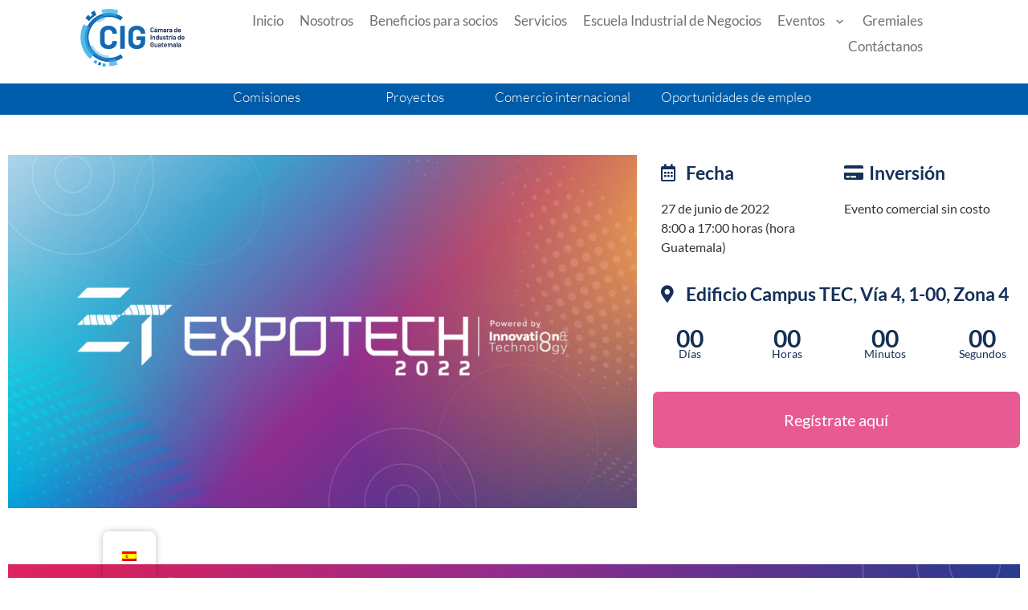

--- FILE ---
content_type: text/css
request_url: https://cig.industriaguate.com/wp-content/plugins/theme-masters-elementor/assets/css/timeline.min.css?ver=3.3
body_size: 918
content:
.tme-timeline{padding:40px 0;color:#000}.tme-timeline__container{position:relative;padding:0}.tme-timeline__container::before{content:'';position:absolute;top:0;left:0;height:100%;width:4px;background:#eee}.tme-timeline__block{display:-webkit-box;display:-ms-flexbox;display:flex;position:relative;z-index:1;margin-bottom:40px}.tme-timeline__block:last-child{margin-bottom:0}.tme-timeline__img{display:-webkit-box;display:-ms-flexbox;display:flex;-webkit-box-pack:center;-ms-flex-pack:center;justify-content:center;-webkit-box-align:center;-ms-flex-align:center;align-items:center;-ms-flex-negative:0;flex-shrink:0;width:40px;height:40px;border-radius:50%;background-color:#2e5d9f;text-align:center;z-index:9}.tme-timeline__img i{line-height:24px;font-size:24px;color:#fff}.tme-timeline__img svg{width:24px;height:auto;fill:#fff}.tme-timeline__content{-webkit-box-flex:1;-ms-flex-positive:1;flex-grow:1;position:relative;margin-left:40px;background:#eee;border-radius:10px;padding:40px}@media screen and (max-width:767px){.tme-timeline__content{margin-left:20px;padding:20px}}.tme-timeline__content::before{content:'';position:absolute;top:16px;right:100%;width:0;height:0;border:8px solid transparent;border-right-color:#eee;display:none}.tme-timeline__content.show-arrow::before{display:block}.tme-timeline__content p:last-of-type{margin:0!important}.tme-timeline__content .tme-timeline-title{color:#000;padding:0;-ms-word-wrap:break-word;word-wrap:break-word}.tme-timeline__content .tme-timeline-title:after,.tme-timeline__content .tme-timeline-title:before{display:none}.tme-timeline__content img{max-width:100%;height:auto}.tme-timeline-date{display:-webkit-box;display:-ms-flexbox;display:flex;-webkit-box-pack:justify;-ms-flex-pack:justify;justify-content:space-between;-webkit-box-align:center;-ms-flex-align:center;align-items:center}.tme-timeline__date{color:#000;width:100%;display:block;line-height:60px;font-weight:700}@-webkit-keyframes tme-bounce-1{0%{opacity:0;-webkit-transform:scale(0.5);transform:scale(0.5)}60%{opacity:1;-webkit-transform:scale(1.2);transform:scale(1.2)}100%{-webkit-transform:scale(1);transform:scale(1)}}@keyframes tme-bounce-1{0%{opacity:0;-webkit-transform:scale(0.5);transform:scale(0.5)}60%{opacity:1;-webkit-transform:scale(1.2);transform:scale(1.2)}100%{-webkit-transform:scale(1);transform:scale(1)}}@-webkit-keyframes tme-bounce-2{0%{opacity:0;-webkit-transform:translateX(-100px);transform:translateX(-100px)}60%{opacity:1;-webkit-transform:translateX(20px);transform:translateX(20px)}100%{-webkit-transform:translateX(0);transform:translateX(0)}}@keyframes tme-bounce-2{0%{opacity:0;-webkit-transform:translateX(-100px);transform:translateX(-100px)}60%{opacity:1;-webkit-transform:translateX(20px);transform:translateX(20px)}100%{-webkit-transform:translateX(0);transform:translateX(0)}}@-webkit-keyframes tme-bounce-2-inverse{0%{opacity:0;-webkit-transform:translateX(100px);transform:translateX(100px)}60%{opacity:1;-webkit-transform:translateX(-20px);transform:translateX(-20px)}100%{-webkit-transform:translateX(0);transform:translateX(0)}}@keyframes tme-bounce-2-inverse{0%{opacity:0;-webkit-transform:translateX(100px);transform:translateX(100px)}60%{opacity:1;-webkit-transform:translateX(-20px);transform:translateX(-20px)}100%{-webkit-transform:translateX(0);transform:translateX(0)}}@media screen and (min-width:1025px){.tme-timeline.tme-timeline-2-col .tme-timeline__container::before{left:50%!important;-webkit-transform:translateX(-50%);transform:translateX(-50%)}}@media screen and (min-width:1025px){.tme-timeline.tme-timeline-2-col .tme-timeline__block:nth-child(even){-webkit-box-orient:horizontal;-webkit-box-direction:reverse;-ms-flex-direction:row-reverse;flex-direction:row-reverse}.tme-timeline.tme-timeline-2-col .tme-timeline__block:nth-child(even) .tme-timeline__img{margin-right:calc(5% - 30px)}.tme-timeline.tme-timeline-2-col .tme-timeline__block:nth-child(odd) .tme-timeline__content::before{right:auto;left:100%;width:0;height:0;border:8px solid transparent;border-left-color:#eee}.tme-timeline.tme-timeline-2-col .tme-timeline__block .tme-timeline__date{text-align:left!important}.tme-timeline.tme-timeline-2-col .tme-timeline__block:nth-child(even) .tme-timeline__date{left:auto;right:120%;text-align:right!important}}@media screen and (max-width:1024px){.tme-timeline.tme-timeline-2-col .tme-timeline__block:nth-child(even) .tme-timeline__img{margin-right:0!important}.tme-timeline.tme-timeline-2-col .tme-timeline__block:nth-child(odd) .tme-timeline__content::before{border-left-color:transparent!important}}@media screen and (min-width:1025px){.tme-timeline.tme-timeline-2-col .tme-timeline__img{width:60px;height:60px;-webkit-box-ordinal-group:2;-ms-flex-order:1;order:1;margin-left:calc(5% - 30px);will-change:transform}}@media screen and (max-width:1024px){.tme-timeline.tme-timeline-2-col .tme-timeline__img{margin-left:0!important}}@media screen and (min-width:1025px){.tme-timeline.tme-timeline-2-col .tme-timeline__content{width:45%;-webkit-box-flex:0;-ms-flex-positive:0;flex-grow:0;will-change:transform;margin:0;line-height:1.2}.tme-timeline.tme-timeline-2-col .tme-timeline__content::before{top:24px}}@media screen and (min-width:1025px){.tme-timeline.tme-timeline-2-col .tme-timeline__date{position:absolute;width:100%;left:120%;top:0;margin:0}}@media screen and (min-width:1025px){.tme-timeline.tme-timeline-2-col .tme-timeline__content--hidden,.tme-timeline.tme-timeline-2-col .tme-timeline__img--hidden{visibility:hidden}.tme-timeline.tme-timeline-2-col .tme-timeline__img--bounce-in{-webkit-animation:tme-bounce-1 .6s;animation:tme-bounce-1 .6s}.tme-timeline.tme-timeline-2-col .tme-timeline__content--bounce-in{-webkit-animation:tme-bounce-2 .6s;animation:tme-bounce-2 .6s}.tme-timeline.tme-timeline-2-col .tme-timeline__block:nth-child(even) .tme-timeline__content--bounce-in{-webkit-animation-name:tme-bounce-2-inverse;animation-name:tme-bounce-2-inverse}}@media screen and (min-width:1025px){.tme-timeline.tme-timeline-1-col .tme-timeline__content--hidden,.tme-timeline.tme-timeline-1-col .tme-timeline__img--hidden{visibility:hidden}.tme-timeline.tme-timeline-1-col .tme-timeline__img--bounce-in{-webkit-animation:tme-bounce-1 .6s;animation:tme-bounce-1 .6s}.tme-timeline.tme-timeline-1-col .tme-timeline__content--bounce-in{-webkit-animation:tme-bounce-2-inverse .6s;animation:tme-bounce-2-inverse .6s}}

--- FILE ---
content_type: text/css
request_url: https://cig.industriaguate.com/wp-content/plugins/theme-masters-elementor/assets/css/library/featherlight.min.css?ver=3.3
body_size: 743
content:
html.with-featherlight{overflow:hidden}.featherlight{display:none;position:fixed;top:0;right:0;bottom:0;left:0;z-index:2147483647;text-align:center;white-space:nowrap;cursor:pointer;background:0 0}.featherlight .tme-gallery-caption{position:absolute;bottom:0;left:0;right:0;text-align:center;background:rgba(0,0,0,.7);font-weight:700;color:#fff;font-size:16px;z-index:9;padding:20px 0}.featherlight:last-of-type{background:rgba(0,0,0,.7)}.featherlight:before{content:'';display:inline-block;height:100%;vertical-align:middle}.featherlight .featherlight-content{position:relative;text-align:left;vertical-align:middle;display:inline-block;overflow:auto;margin-left:5%;margin-right:5%;max-height:95%;cursor:auto;white-space:normal}.featherlight .featherlight-inner{display:block}.featherlight link.featherlight-inner,.featherlight script.featherlight-inner,.featherlight style.featherlight-inner{display:none}.featherlight .featherlight-close-icon{z-index:9999;padding:0}.featherlight .featherlight-close-icon::-moz-focus-inner{border:0;padding:0}.featherlight .featherlight-image{width:100%}.featherlight-iframe .featherlight-content{border:0;padding:0;-webkit-overflow-scrolling:touch}.featherlight iframe{border:none}.featherlight *{-webkit-box-sizing:border-box;-moz-box-sizing:border-box;box-sizing:border-box}@media only screen and (max-width:1024px){.featherlight .featherlight-content{margin-left:0;margin-right:0;max-height:98%}}@media print{html.with-featherlight>*>:not(.featherlight){display:none}}.featherlight .featherlight-close-icon,.featherlight-next,.featherlight-previous{display:block;color:rgba(255,255,255,.5);position:fixed;cursor:pointer;-webkit-touch-callout:none;-webkit-user-select:none;-khtml-user-select:none;-moz-user-select:none;-ms-user-select:none;user-select:none;font-size:30px;line-height:30px;text-align:center;-webkit-font-smoothing:antialiased;-moz-osx-font-smoothing:grayscale;transition:all .2s ease-in-out;width:auto;height:auto;background:0 0;outline:0;border:none;box-shadow:none}.featherlight .featherlight-close-icon:hover,.featherlight-next:hover,.featherlight-previous:hover{color:#fff}.featherlight-next,.featherlight-previous{top:50%;transform:translateY(-50%)}.featherlight-previous{left:25px}.featherlight-next{right:25px}.featherlight .featherlight-close-icon{top:25px;right:25px}.featherlight-next:hover span,.featherlight-previous:hover span{display:inline-block}.featherlight-first-slide.featherlight-last-slide .featherlight-next,.featherlight-first-slide.featherlight-last-slide .featherlight-previous,.featherlight-loading .featherlight-next,.featherlight-loading .featherlight-previous,.featherlight-swipe-aware .featherlight-next,.featherlight-swipe-aware .featherlight-previous{display:none}@-webkit-keyframes featherlightLoader{0%{-webkit-transform:rotate(0deg);transform:rotate(0deg)}100%{-webkit-transform:rotate(360deg);transform:rotate(360deg)}}@keyframes featherlightLoader{0%{-webkit-transform:rotate(0deg);transform:rotate(0deg)}100%{-webkit-transform:rotate(360deg);transform:rotate(360deg)}}.featherlight-loading .featherlight-content{-webkit-animation:featherlightLoader 1s infinite linear;animation:featherlightLoader 1s infinite linear;border-width:8px;border-style:solid;border-radius:80px;width:80px;height:80px;min-width:0;border-color:#fff #111 #111}.featherlight-loading .featherlight-content>*{display:none!important}.featherlight-loading .featherlight-close,.featherlight-loading .featherlight-inner{display:none}@media only screen and (max-width:1024px){.featherlight-next,.featherlight-previous{display:none}}

--- FILE ---
content_type: text/css
request_url: https://cig.industriaguate.com/wp-content/plugins/theme-masters-elementor/assets/css/team_member.min.css?ver=3.3
body_size: 754
content:
.tme-team-carousel{padding-bottom:0!important;opacity:0;-webkit-transition:opacity .15s ease-in-out;transition:opacity .15s ease-in-out}.tme-team-carousel .slick-next,.tme-team-carousel .slick-prev{top:50%;bottom:10px;color:#fff;width:45px;height:45px;border-radius:0;margin:0;-webkit-transform:translateY(-50%);transform:translateY(-50%);z-index:9;opacity:1;font-size:30px;line-height:1;-webkit-transition:all .2s ease-in-out;transition:all .2s ease-in-out}.tme-team-carousel .slick-dots{position:absolute;bottom:0;left:0;right:0;z-index:10}.tme-team-carousel .slick-dots li{margin:0 1px!important;line-height:20px;width:20px}.tme-team-carousel .slick-dots li button{display:inline-block;background:0 0!important}.tme-team-carousel .slick-dots li:before{color:#000}.tme-team-carousel .slick-slide{margin:0 10px 5px;opacity:0;-webkit-transition-delay:0s;transition-delay:0s;-webkit-transition-duration:.2s;transition-duration:.2s;-webkit-transition-property:all;transition-property:all;-webkit-transition-timing-function:ease-out;transition-timing-function:ease-out;-webkit-transform:scale(0.9,.9);transform:scale(0.9,.9)}.tme-team-carousel .slick-slide.slick-active{opacity:1;-webkit-transition-delay:.3s;transition-delay:.3s;-webkit-transition-duration:.2s;transition-duration:.2s;-webkit-transition-property:all;transition-property:all;-webkit-transition-timing-function:ease-in;transition-timing-function:ease-in;-webkit-transform:scale(1,1);transform:scale(1,1)}.tme-team-carousel.noanim .slick-slide{opacity:1;-webkit-transform:none;transform:none}.tme-team-carousel .slick-next:before,.tme-team-carousel .slick-prev:before{display:none}.tme-team-member-wrapper{display:-webkit-box;display:-ms-flexbox;display:flex;-webkit-box-orient:vertical;-webkit-box-direction:normal;-ms-flex-direction:column;flex-direction:column}.tme-team-member{position:relative}.tme-team-member a{position:relative;display:block}.tme-team-member a.no-overlay{overflow:hidden}.tme-team-member img{-webkit-transition-property:all;transition-property:all;-webkit-transition-timing-function:ease-in-out;transition-timing-function:ease-in-out;vertical-align:bottom}.tme-team-overlay{position:absolute;left:0;right:0;top:0;bottom:0;display:-webkit-box;display:-ms-flexbox;display:flex;z-index:9;-webkit-transition:all .2s ease-in-out;transition:all .2s ease-in-out}.tme-team-overlay .tme-team-icon{opacity:0;-webkit-transition:opacity .2s ease-in-out;transition:opacity .2s ease-in-out;text-align:center}.tme-team-overlay:hover .tme-team-icon{opacity:1}.tme-team-overlay.no-overlay{overflow:hidden}.tme-team-member.below-img .tme-team-overlay{position:relative;top:auto;bottom:auto;left:auto;right:auto}.tme-team-member.below-img .tme-team-texts{width:100%}.tme-team-subtitle span,.tme-team-title span{vertical-align:inherit;position:relative;display:-webkit-inline-box;display:-ms-inline-flexbox;display:inline-flex}.tme-team-title{font-size:120%;font-weight:700}.tme-lightbox-oembed{display:none}.tme-lightbox-iframe embed,.tme-lightbox-iframe iframe,.tme-lightbox-iframe object,.tme-lightbox-iframe video{max-width:100%;vertical-align:bottom}.tme-lightbox-content img,.tme-lightbox-image img{vertical-align:bottom;width:100%;height:auto}.tme-hide{visibility:hidden!important}.tme-lightbox-content{padding:40px}.tme-lightbox-content hr{background-color:rgba(0,0,0,.1);height:1px;border:none;margin-top:30px;margin-bottom:30px}.tme-lightbox-content ul{margin:0;padding:0;list-style:none}.tme-lightbox-content li{display:inline-block;padding:0;margin:0}.tme-lightbox-content li:after{content:'-';padding:0 5px;color:rgba(0,0,0,.2)}.tme-lightbox-content li:last-of-type:after{display:none}.tme-lightbox-content img{margin-bottom:30px}.tme-lightbox-content h1,.tme-lightbox-content h2,.tme-lightbox-content h3,.tme-lightbox-content h4,.tme-lightbox-content h5,.tme-lightbox-content h6,.tme-lightbox-content p{margin:0 0 20px;padding:0}@media only screen and (max-width:1024px){.tme-lightbox-content{padding:20px}}.tme-overflow-hidden{overflow:hidden!important}.tme-carousel-item{vertical-align:bottom}

--- FILE ---
content_type: text/javascript
request_url: https://cig.industriaguate.com/wp-content/plugins/theme-masters-elementor/assets/js/timeline.min.js?ver=3.3
body_size: 292
content:
!function(e){"use strict";e(window).on("elementor/frontend/init",function(){elementorFrontend.hooks.addAction("frontend/element_ready/tme-timeline.default",function(e){function t(e){this.element=e,this.blocks=this.element.getElementsByClassName("tme-timeline__block"),this.images=this.element.getElementsByClassName("tme-timeline__img"),this.contents=this.element.getElementsByClassName("tme-timeline__content"),this.offset=.8,this.hideBlocks()}t.prototype.hideBlocks=function(){if(!(!1 in document.documentElement))for(var e=this,t=0;t<this.blocks.length;t++)!function(t){e.blocks[t].getBoundingClientRect().top>window.innerHeight*e.offset&&(e.images[t].classList.add("tme-timeline__img--hidden"),e.contents[t].classList.add("tme-timeline__content--hidden"))}(t)},t.prototype.showBlocks=function(){if(!(!1 in document.documentElement))for(var e=this,t=0;t<this.blocks.length;t++)!function(t){e.contents[t].classList.contains("tme-timeline__content--hidden")&&e.blocks[t].getBoundingClientRect().top<=window.innerHeight*e.offset&&(e.images[t].classList.add("tme-timeline__img--bounce-in"),e.contents[t].classList.add("tme-timeline__content--bounce-in"),e.images[t].classList.remove("tme-timeline__img--hidden"),e.contents[t].classList.remove("tme-timeline__content--hidden"))}(t)};var n=document.getElementsByClassName("tme-timeline"),i=[],s=!1;if(n.length>0){for(var o=0;o<n.length;o++)!function(e){i.push(new t(n[e]))}(o);window.addEventListener("scroll",function(e){s||(s=!0,window.requestAnimationFrame?window.requestAnimationFrame(m):setTimeout(m,250))})}function m(){i.forEach(function(e){e.showBlocks()}),s=!1}})})}(jQuery);

--- FILE ---
content_type: text/javascript
request_url: https://cig.industriaguate.com/wp-content/plugins/theme-masters-elementor/assets/js/team_member.min.js?ver=3.3
body_size: 47
content:
!function(t){"use strict";t(window).on("elementor/frontend/init",function(){elementorFrontend.hooks.addAction("frontend/element_ready/tme-team_member.default",function(e){e.find(".tme-team-member > a.has-lightbox").featherlightGallery({closeIcon:'<i class="fas fa-times"></i>'}),e.find(".tme-team-overlay").hover(function(){t(this).find(".tme-team-title.animated").removeClass("tme-hide"),t(this).find(".tme-team-subtitle.animated").removeClass("tme-hide"),t(this).find(".tme-team-title.animated").removeClass(t(this).find(".tme-team-title.animated").data("exit")).addClass(t(this).find(".tme-team-title.animated").data("animation")),t(this).find(".tme-team-subtitle.animated").removeClass(t(this).find(".tme-team-subtitle.animated").data("exit")).addClass(t(this).find(".tme-team-subtitle.animated").data("animation"))},function(){t(this).find(".tme-team-title.animated").removeClass(t(this).find(".tme-team-title.animated").data("animation")).addClass(t(this).find(".tme-team-title.animated").data("exit")),t(this).find(".tme-team-subtitle.animated").removeClass(t(this).find(".tme-team-subtitle.animated").data("animation")).addClass(t(this).find(".tme-team-subtitle.animated").data("exit"))})})})}(jQuery);